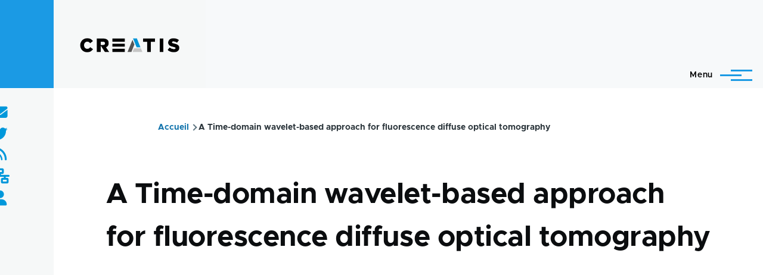

--- FILE ---
content_type: text/html; charset=UTF-8
request_url: https://www.creatis.insa-lyon.fr/site/fr/publications/DUCR-10
body_size: 51384
content:
<!DOCTYPE html>
<html lang="fr" dir="ltr" prefix="og: https://ogp.me/ns#" style="--color--primary-hue:202;--color--primary-saturation:79%;--color--primary-lightness:50">
  <head>
    <meta charset="utf-8" />
<link rel="canonical" href="https://www.creatis.insa-lyon.fr/site/fr/publications/DUCR-10" />
<meta name="Generator" content="Drupal 10 (https://www.drupal.org)" />
<meta name="MobileOptimized" content="width" />
<meta name="HandheldFriendly" content="true" />
<meta name="viewport" content="width=device-width, initial-scale=1.0" />
<link rel="icon" href="/site/themes/custom/creatis/favicon.ico" type="image/vnd.microsoft.icon" />
<link rel="alternate" hreflang="und" href="https://www.creatis.insa-lyon.fr/site/fr/publications/DUCR-10" />

    <title>A Time-domain wavelet-based approach for fluorescence diffuse optical tomography | CREATIS</title>
    <link rel="stylesheet" media="all" href="/site/core/modules/system/css/components/align.module.css?t6skmd" />
<link rel="stylesheet" media="all" href="/site/core/modules/system/css/components/fieldgroup.module.css?t6skmd" />
<link rel="stylesheet" media="all" href="/site/core/modules/system/css/components/container-inline.module.css?t6skmd" />
<link rel="stylesheet" media="all" href="/site/core/modules/system/css/components/clearfix.module.css?t6skmd" />
<link rel="stylesheet" media="all" href="/site/core/modules/system/css/components/details.module.css?t6skmd" />
<link rel="stylesheet" media="all" href="/site/core/modules/system/css/components/hidden.module.css?t6skmd" />
<link rel="stylesheet" media="all" href="/site/core/modules/system/css/components/item-list.module.css?t6skmd" />
<link rel="stylesheet" media="all" href="/site/core/modules/system/css/components/js.module.css?t6skmd" />
<link rel="stylesheet" media="all" href="/site/core/modules/system/css/components/nowrap.module.css?t6skmd" />
<link rel="stylesheet" media="all" href="/site/core/modules/system/css/components/position-container.module.css?t6skmd" />
<link rel="stylesheet" media="all" href="/site/core/modules/system/css/components/progress.module.css?t6skmd" />
<link rel="stylesheet" media="all" href="/site/core/modules/system/css/components/reset-appearance.module.css?t6skmd" />
<link rel="stylesheet" media="all" href="/site/core/modules/system/css/components/resize.module.css?t6skmd" />
<link rel="stylesheet" media="all" href="/site/core/modules/system/css/components/sticky-header.module.css?t6skmd" />
<link rel="stylesheet" media="all" href="/site/core/modules/system/css/components/system-status-counter.css?t6skmd" />
<link rel="stylesheet" media="all" href="/site/core/modules/system/css/components/system-status-report-counters.css?t6skmd" />
<link rel="stylesheet" media="all" href="/site/core/modules/system/css/components/system-status-report-general-info.css?t6skmd" />
<link rel="stylesheet" media="all" href="/site/core/modules/system/css/components/tabledrag.module.css?t6skmd" />
<link rel="stylesheet" media="all" href="/site/core/modules/system/css/components/tablesort.module.css?t6skmd" />
<link rel="stylesheet" media="all" href="/site/core/modules/system/css/components/tree-child.module.css?t6skmd" />
<link rel="stylesheet" media="all" href="/site/core/themes/olivero/css/components/ajax-progress.module.css?t6skmd" />
<link rel="stylesheet" media="all" href="/site/core/themes/olivero/css/components/autocomplete-loading.module.css?t6skmd" />
<link rel="stylesheet" media="all" href="/site/modules/contrib/poll/css/poll.base.css?t6skmd" />
<link rel="stylesheet" media="all" href="/site/modules/contrib/poll/css/poll.theme.css?t6skmd" />
<link rel="stylesheet" media="all" href="/site/modules/contrib/responsive_menus/styles/responsive_menus_simple/css/responsive_menus_simple.css?t6skmd" />
<link rel="stylesheet" media="all" href="/site/modules/custom/custom_annuaire/css/styles.css?t6skmd" />
<link rel="stylesheet" media="all" href="https://use.fontawesome.com/releases/v6.1.0/css/all.css" />
<link rel="stylesheet" media="all" href="/site/core/themes/olivero/css/base/fonts.css?t6skmd" />
<link rel="stylesheet" media="all" href="/site/core/themes/olivero/css/base/variables.css?t6skmd" />
<link rel="stylesheet" media="all" href="/site/core/themes/olivero/css/base/base.css?t6skmd" />
<link rel="stylesheet" media="all" href="/site/core/themes/olivero/css/layout/layout.css?t6skmd" />
<link rel="stylesheet" media="all" href="/site/core/themes/olivero/css/layout/grid.css?t6skmd" />
<link rel="stylesheet" media="all" href="/site/core/themes/olivero/css/layout/layout-content-narrow.css?t6skmd" />
<link rel="stylesheet" media="all" href="/site/core/themes/olivero/css/layout/layout-content-medium.css?t6skmd" />
<link rel="stylesheet" media="all" href="/site/core/themes/olivero/css/layout/layout-footer.css?t6skmd" />
<link rel="stylesheet" media="all" href="/site/core/themes/olivero/css/layout/region.css?t6skmd" />
<link rel="stylesheet" media="all" href="/site/core/themes/olivero/css/layout/region-content.css?t6skmd" />
<link rel="stylesheet" media="all" href="/site/core/themes/olivero/css/layout/region-hero.css?t6skmd" />
<link rel="stylesheet" media="all" href="/site/core/themes/olivero/css/layout/region-secondary-menu.css?t6skmd" />
<link rel="stylesheet" media="all" href="/site/core/themes/olivero/css/layout/social-bar.css?t6skmd" />
<link rel="stylesheet" media="all" href="/site/core/themes/olivero/css/layout/views.css?t6skmd" />
<link rel="stylesheet" media="all" href="/site/core/themes/olivero/css/layout/layout-sidebar.css?t6skmd" />
<link rel="stylesheet" media="all" href="/site/core/themes/olivero/css/components/block.css?t6skmd" />
<link rel="stylesheet" media="all" href="/site/core/themes/olivero/css/components/breadcrumb.css?t6skmd" />
<link rel="stylesheet" media="all" href="/site/core/themes/olivero/css/components/embedded-media.css?t6skmd" />
<link rel="stylesheet" media="all" href="/site/core/themes/olivero/css/components/footer.css?t6skmd" />
<link rel="stylesheet" media="all" href="/site/core/themes/olivero/css/components/button.css?t6skmd" />
<link rel="stylesheet" media="all" href="/site/core/themes/olivero/css/components/container-inline.module.css?t6skmd" />
<link rel="stylesheet" media="all" href="/site/core/themes/olivero/css/components/fieldset.css?t6skmd" />
<link rel="stylesheet" media="all" href="/site/core/themes/olivero/css/components/field.css?t6skmd" />
<link rel="stylesheet" media="all" href="/site/core/themes/olivero/css/components/form.css?t6skmd" />
<link rel="stylesheet" media="all" href="/site/core/themes/olivero/css/components/form-boolean.css?t6skmd" />
<link rel="stylesheet" media="all" href="/site/core/themes/olivero/css/components/form-text.css?t6skmd" />
<link rel="stylesheet" media="all" href="/site/core/themes/olivero/css/components/form-textarea.css?t6skmd" />
<link rel="stylesheet" media="all" href="/site/core/themes/olivero/css/components/form-select.css?t6skmd" />
<link rel="stylesheet" media="all" href="/site/core/themes/olivero/css/components/header-buttons-mobile.css?t6skmd" />
<link rel="stylesheet" media="all" href="/site/core/themes/olivero/css/components/header-navigation.css?t6skmd" />
<link rel="stylesheet" media="all" href="/site/core/themes/olivero/css/components/header-site-branding.css?t6skmd" />
<link rel="stylesheet" media="all" href="/site/core/themes/olivero/css/components/header-sticky-toggle.css?t6skmd" />
<link rel="stylesheet" media="all" href="/site/core/themes/olivero/css/components/hero.css?t6skmd" />
<link rel="stylesheet" media="all" href="/site/core/themes/olivero/css/components/links.css?t6skmd" />
<link rel="stylesheet" media="all" href="/site/core/themes/olivero/css/components/messages.css?t6skmd" />
<link rel="stylesheet" media="all" href="/site/core/themes/olivero/css/components/navigation/nav-button-mobile.css?t6skmd" />
<link rel="stylesheet" media="all" href="/site/core/themes/olivero/css/components/node.css?t6skmd" />
<link rel="stylesheet" media="all" href="/site/core/themes/olivero/css/components/node-teaser.css?t6skmd" />
<link rel="stylesheet" media="all" href="/site/core/themes/olivero/css/components/page-title.css?t6skmd" />
<link rel="stylesheet" media="all" href="/site/core/themes/olivero/css/components/site-header.css?t6skmd" />
<link rel="stylesheet" media="all" href="/site/core/themes/olivero/css/components/skip-link.css?t6skmd" />
<link rel="stylesheet" media="all" href="/site/core/themes/olivero/css/components/pager.css?t6skmd" />
<link rel="stylesheet" media="all" href="/site/core/themes/olivero/css/components/table.css?t6skmd" />
<link rel="stylesheet" media="all" href="/site/core/themes/olivero/css/components/text-content.css?t6skmd" />
<link rel="stylesheet" media="all" href="/site/core/themes/olivero/css/components/tabledrag.css?t6skmd" />
<link rel="stylesheet" media="all" href="/site/core/themes/olivero/css/components/wide-content.css?t6skmd" />
<link rel="stylesheet" media="all" href="/site/core/themes/olivero/css/components/navigation/nav-secondary.css?t6skmd" />
<link rel="stylesheet" media="all" href="/site/core/themes/olivero/css/components/navigation/nav-primary.css?t6skmd" />
<link rel="stylesheet" media="all" href="/site/core/themes/olivero/css/components/navigation/nav-primary-button.css?t6skmd" />
<link rel="stylesheet" media="all" href="/site/core/themes/olivero/css/components/navigation/nav-primary-wide.css?t6skmd" />
<link rel="stylesheet" media="all" href="/site/core/themes/olivero/css/components/header-search-wide.css?t6skmd" />
<link rel="stylesheet" media="all" href="/site/core/themes/olivero/css/components/header-search-narrow.css?t6skmd" />
<link rel="stylesheet" media="all" href="/site/themes/custom/creatis/libraries/slick/slick.css?t6skmd" />
<link rel="stylesheet" media="all" href="/site/themes/custom/creatis/libraries/slick/slick-theme.css?t6skmd" />
<link rel="stylesheet" media="all" href="/site/themes/custom/creatis/css/compiled/styles.css?t6skmd" />

    
    
<link rel="preload" href="/site/core/themes/olivero/fonts/metropolis/Metropolis-Regular.woff2" as="font" type="font/woff2" crossorigin>
<link rel="preload" href="/site/core/themes/olivero/fonts/metropolis/Metropolis-SemiBold.woff2" as="font" type="font/woff2" crossorigin>
<link rel="preload" href="/site/core/themes/olivero/fonts/metropolis/Metropolis-Bold.woff2" as="font" type="font/woff2" crossorigin>
<link rel="preload" href="/site/core/themes/olivero/fonts/lora/lora-v14-latin-regular.woff2" as="font" type="font/woff2" crossorigin>
    <noscript><link rel="stylesheet" href="/site/core/themes/olivero/css/components/navigation/nav-primary-no-js.css?t6skmd" />
</noscript>
  </head>
  <body class="path-node page-node-type-biblio">
        <a href="#main-content" class="visually-hidden focusable skip-link">
      Aller au contenu principal
    </a>
    
      <div class="dialog-off-canvas-main-canvas" data-off-canvas-main-canvas>
    
<div id="page-wrapper" class="page-wrapper">
  <div id="page">
       
          <header id="header" class="site-header" data-drupal-selector="site-header" role="banner">

                <div class="site-header__fixable" data-drupal-selector="site-header-fixable">
          <div class="site-header__initial">
            <button class="sticky-header-toggle" data-drupal-selector="sticky-header-toggle" role="switch" aria-controls="site-header__inner" aria-label="Entête épinglée" aria-checked="false">
              <span class="sticky-header-toggle__icon">
                <span></span>
                <span></span>
                <span></span>
              </span>
            </button>
          </div>

                    <div id="site-header__inner" class="site-header__inner" data-drupal-selector="site-header-inner">
            <div class=" site-header__inner__container">

              


<div id="block-creatis-site-branding" class="site-branding--bg-gray site-branding block block-system block-system-branding-block">
  
    
    <div class="site-branding__inner">
          <a href="/site/fr" rel="home" class="site-branding__logo">
        <img src="/site/sites/default/files/logo-creatis_0-1.png" alt="Accueil" fetchpriority="high" />
      </a>
          </div>
</div>

<div class="header-nav-overlay" data-drupal-selector="header-nav-overlay"></div>


                              <div class="mobile-buttons" data-drupal-selector="mobile-buttons">
                  <button class="mobile-nav-button" data-drupal-selector="mobile-nav-button" aria-label="Menu principal" aria-controls="header-nav" aria-expanded="false">
                    <span class="mobile-nav-button__label">Menu</span>
                    <span class="mobile-nav-button__icon"></span>
                  </button>
                </div>

                <div id="header-nav" class="header-nav" data-drupal-selector="header-nav">
                  
<nav  id="block-creatis-main-menu" class="primary-nav block block-menu navigation menu--main" aria-labelledby="block-creatis-main-menu-menu" role="navigation">
            
  <h2 class="visually-hidden block__title" id="block-creatis-main-menu-menu">Main navigation</h2>
  
        


          
        
    <ul  class="menu primary-nav__menu primary-nav__menu--level-1" data-drupal-selector="primary-nav-menu--level-1">
            
                          
        
        
        <li class="primary-nav__menu-item primary-nav__menu-item--link primary-nav__menu-item--level-1 primary-nav__menu-item--has-children" data-drupal-selector="primary-nav-menu-item-has-children">
                              
                      <a href="/site/fr/actu-news" class="primary-nav__menu-link primary-nav__menu-link--link primary-nav__menu-link--level-1 primary-nav__menu-link--has-children" data-drupal-selector="primary-nav-menu-link-has-children" data-drupal-link-system-path="actu-news">            <span class="primary-nav__menu-link-inner primary-nav__menu-link-inner--level-1">Actualités</span>
          </a>

                                                        
                <button class="primary-nav__button-toggle" data-drupal-selector="primary-nav-submenu-toggle-button" aria-controls="primary-menu-item-1" aria-expanded="false" aria-hidden="true" tabindex="-1">
                  <span class="visually-hidden">sous-navigation Actualités</span>
                  <span class="icon--menu-toggle"></span>
                </button>
              
                                      
              <span data-drupal-selector="primary-nav-menu-🥕" class="primary-nav__menu-🥕"></span>
    
    <ul  class="menu primary-nav__menu primary-nav__menu--level-2" data-drupal-selector="primary-nav-menu--level-2" id="primary-menu-item-1">
            
                          
        
        
        <li class="primary-nav__menu-item primary-nav__menu-item--link primary-nav__menu-item--level-2">
                              
                      <a href="https://www.creatis.insa-lyon.fr/site/fr/actu-news" class="primary-nav__menu-link primary-nav__menu-link--link primary-nav__menu-link--level-2">            <span class="primary-nav__menu-link-inner primary-nav__menu-link-inner--level-2">Toutes les actualités</span>
          </a>

            
                  </li>
      
                          
        
        
        <li class="primary-nav__menu-item primary-nav__menu-item--link primary-nav__menu-item--level-2">
                              
                      <a href="/site/fr/seminaires" class="primary-nav__menu-link primary-nav__menu-link--link primary-nav__menu-link--level-2" data-drupal-link-system-path="seminaires">            <span class="primary-nav__menu-link-inner primary-nav__menu-link-inner--level-2">Séminaires - Soutenances</span>
          </a>

            
                  </li>
          </ul>
  
            
                  </li>
      
                          
        
        
        <li class="primary-nav__menu-item primary-nav__menu-item--link primary-nav__menu-item--level-1 primary-nav__menu-item--has-children" data-drupal-selector="primary-nav-menu-item-has-children">
                              
                      <a href="/site/fr/direction" class="primary-nav__menu-link primary-nav__menu-link--link primary-nav__menu-link--level-1 primary-nav__menu-link--has-children" data-drupal-selector="primary-nav-menu-link-has-children" data-drupal-link-system-path="node/39318">            <span class="primary-nav__menu-link-inner primary-nav__menu-link-inner--level-1">Présentation</span>
          </a>

                                                        
                <button class="primary-nav__button-toggle" data-drupal-selector="primary-nav-submenu-toggle-button" aria-controls="primary-menu-item-12" aria-expanded="false" aria-hidden="true" tabindex="-1">
                  <span class="visually-hidden">sous-navigation Présentation</span>
                  <span class="icon--menu-toggle"></span>
                </button>
              
                                      
              <span data-drupal-selector="primary-nav-menu-🥕" class="primary-nav__menu-🥕"></span>
    
    <ul  class="menu primary-nav__menu primary-nav__menu--level-2" data-drupal-selector="primary-nav-menu--level-2" id="primary-menu-item-12">
            
                          
        
        
        <li class="primary-nav__menu-item primary-nav__menu-item--link primary-nav__menu-item--level-2">
                              
                      <a href="/site/fr/creatis" class="primary-nav__menu-link primary-nav__menu-link--link primary-nav__menu-link--level-2" data-drupal-link-system-path="node/47563">            <span class="primary-nav__menu-link-inner primary-nav__menu-link-inner--level-2">CREATIS</span>
          </a>

            
                  </li>
      
                          
        
        
        <li class="primary-nav__menu-item primary-nav__menu-item--link primary-nav__menu-item--level-2">
                              
                      <a href="/site/fr/test_organigram" class="primary-nav__menu-link primary-nav__menu-link--link primary-nav__menu-link--level-2" data-drupal-link-system-path="node/47566">            <span class="primary-nav__menu-link-inner primary-nav__menu-link-inner--level-2">Organigramme</span>
          </a>

            
                  </li>
      
                          
        
        
        <li class="primary-nav__menu-item primary-nav__menu-item--link primary-nav__menu-item--level-2">
                              
                      <a href="/site/fr/annuaire" class="primary-nav__menu-link primary-nav__menu-link--link primary-nav__menu-link--level-2" data-drupal-link-system-path="annuaire">            <span class="primary-nav__menu-link-inner primary-nav__menu-link-inner--level-2">Personnels</span>
          </a>

            
                  </li>
      
                          
        
        
        <li class="primary-nav__menu-item primary-nav__menu-item--link primary-nav__menu-item--level-2">
                              
                      <a href="/site/fr/effectifs" class="primary-nav__menu-link primary-nav__menu-link--link primary-nav__menu-link--level-2" data-drupal-link-system-path="node/47565">            <span class="primary-nav__menu-link-inner primary-nav__menu-link-inner--level-2">Effectifs</span>
          </a>

            
                  </li>
      
                          
        
        
        <li class="primary-nav__menu-item primary-nav__menu-item--link primary-nav__menu-item--level-2">
                              
                      <a href="/site/fr/contacts-creatis" class="primary-nav__menu-link primary-nav__menu-link--link primary-nav__menu-link--level-2" data-drupal-link-system-path="node/47564">            <span class="primary-nav__menu-link-inner primary-nav__menu-link-inner--level-2">Contacts</span>
          </a>

            
                  </li>
      
                          
        
        
        <li class="primary-nav__menu-item primary-nav__menu-item--link primary-nav__menu-item--level-2">
                              
                      <a href="/site/fr/acces-au-laboratoire-creatis" class="primary-nav__menu-link primary-nav__menu-link--link primary-nav__menu-link--level-2" data-drupal-link-system-path="node/13">            <span class="primary-nav__menu-link-inner primary-nav__menu-link-inner--level-2">Accès</span>
          </a>

            
                  </li>
          </ul>
  
            
                  </li>
      
                          
        
        
        <li class="primary-nav__menu-item primary-nav__menu-item--link primary-nav__menu-item--level-1 primary-nav__menu-item--has-children" data-drupal-selector="primary-nav-menu-item-has-children">
                              
                      <a href="" class="primary-nav__menu-link primary-nav__menu-link--link primary-nav__menu-link--level-1 primary-nav__menu-link--has-children" data-drupal-selector="primary-nav-menu-link-has-children">            <span class="primary-nav__menu-link-inner primary-nav__menu-link-inner--level-1">Recherche</span>
          </a>

                                                        
                <button class="primary-nav__button-toggle" data-drupal-selector="primary-nav-submenu-toggle-button" aria-controls="primary-menu-item-123" aria-expanded="false" aria-hidden="true" tabindex="-1">
                  <span class="visually-hidden">sous-navigation Recherche</span>
                  <span class="icon--menu-toggle"></span>
                </button>
              
                                      
              <span data-drupal-selector="primary-nav-menu-🥕" class="primary-nav__menu-🥕"></span>
    
    <ul  class="menu primary-nav__menu primary-nav__menu--level-2" data-drupal-selector="primary-nav-menu--level-2" id="primary-menu-item-123">
            
                          
        
        
        <li class="primary-nav__menu-item primary-nav__menu-item--link primary-nav__menu-item--level-2">
                              
                      <a href="/site/fr/equipes-de-recherche" class="primary-nav__menu-link primary-nav__menu-link--link primary-nav__menu-link--level-2" data-drupal-link-system-path="equipes-de-recherche">            <span class="primary-nav__menu-link-inner primary-nav__menu-link-inner--level-2">Equipes de recherche</span>
          </a>

            
                  </li>
      
                          
        
        
        <li class="primary-nav__menu-item primary-nav__menu-item--link primary-nav__menu-item--level-2">
                              
                      <a href="/site/fr/projets-transversaux" class="primary-nav__menu-link primary-nav__menu-link--link primary-nav__menu-link--level-2" data-drupal-link-system-path="projets-transversaux">            <span class="primary-nav__menu-link-inner primary-nav__menu-link-inner--level-2">Projets transversaux</span>
          </a>

            
                  </li>
      
                          
        
        
        <li class="primary-nav__menu-item primary-nav__menu-item--link primary-nav__menu-item--level-2">
                              
                      <a href="/site/projets-structurants-0" class="primary-nav__menu-link primary-nav__menu-link--link primary-nav__menu-link--level-2">            <span class="primary-nav__menu-link-inner primary-nav__menu-link-inner--level-2">Projets Structurants</span>
          </a>

            
                  </li>
      
                          
        
        
        <li class="primary-nav__menu-item primary-nav__menu-item--link primary-nav__menu-item--level-2">
                              
                      <a href="/site/fr/imagerie" class="primary-nav__menu-link primary-nav__menu-link--link primary-nav__menu-link--level-2" data-drupal-link-system-path="imagerie">            <span class="primary-nav__menu-link-inner primary-nav__menu-link-inner--level-2">Plateformes d&#039;imagerie</span>
          </a>

            
                  </li>
      
                          
        
        
        <li class="primary-nav__menu-item primary-nav__menu-item--link primary-nav__menu-item--level-2">
                              
                      <a href="/site/fr/rapports-devaluation-hceres" class="primary-nav__menu-link primary-nav__menu-link--link primary-nav__menu-link--level-2" data-drupal-link-system-path="node/42987">            <span class="primary-nav__menu-link-inner primary-nav__menu-link-inner--level-2">Rapports d&#039;activités</span>
          </a>

            
                  </li>
      
                          
        
        
        <li class="primary-nav__menu-item primary-nav__menu-item--link primary-nav__menu-item--level-2">
                              
                      <a href="/site/fr/databases" class="primary-nav__menu-link primary-nav__menu-link--link primary-nav__menu-link--level-2" data-drupal-link-system-path="node/47616">            <span class="primary-nav__menu-link-inner primary-nav__menu-link-inner--level-2">Notes d&#039;information données</span>
          </a>

            
                  </li>
          </ul>
  
            
                  </li>
      
                          
        
        
        <li class="primary-nav__menu-item primary-nav__menu-item--link primary-nav__menu-item--level-1 primary-nav__menu-item--has-children" data-drupal-selector="primary-nav-menu-item-has-children">
                              
                      <a href="/site/fr/Publications-activites-recherche" class="primary-nav__menu-link primary-nav__menu-link--link primary-nav__menu-link--level-1 primary-nav__menu-link--has-children" data-drupal-selector="primary-nav-menu-link-has-children" data-drupal-link-system-path="node/39323">            <span class="primary-nav__menu-link-inner primary-nav__menu-link-inner--level-1">Contributions</span>
          </a>

                                                        
                <button class="primary-nav__button-toggle" data-drupal-selector="primary-nav-submenu-toggle-button" aria-controls="primary-menu-item-1234" aria-expanded="false" aria-hidden="true" tabindex="-1">
                  <span class="visually-hidden">sous-navigation Contributions</span>
                  <span class="icon--menu-toggle"></span>
                </button>
              
                                      
              <span data-drupal-selector="primary-nav-menu-🥕" class="primary-nav__menu-🥕"></span>
    
    <ul  class="menu primary-nav__menu primary-nav__menu--level-2" data-drupal-selector="primary-nav-menu--level-2" id="primary-menu-item-1234">
            
                          
        
        
        <li class="primary-nav__menu-item primary-nav__menu-item--link primary-nav__menu-item--level-2">
                              
                      <a href="https://hal.science/CREATIS/" target="_blank" class="primary-nav__menu-link primary-nav__menu-link--link primary-nav__menu-link--level-2">            <span class="primary-nav__menu-link-inner primary-nav__menu-link-inner--level-2">Publications</span>
          </a>

            
                  </li>
      
                          
        
        
        <li class="primary-nav__menu-item primary-nav__menu-item--link primary-nav__menu-item--level-2">
                              
                      <a href="/site/fr/brevets" class="primary-nav__menu-link primary-nav__menu-link--link primary-nav__menu-link--level-2" data-drupal-link-system-path="node/39321">            <span class="primary-nav__menu-link-inner primary-nav__menu-link-inner--level-2">Brevets</span>
          </a>

            
                  </li>
      
                          
        
        
        <li class="primary-nav__menu-item primary-nav__menu-item--link primary-nav__menu-item--level-2">
                              
                      <a href="/site/fr/logiciels" class="primary-nav__menu-link primary-nav__menu-link--link primary-nav__menu-link--level-2" data-drupal-link-system-path="node/27541">            <span class="primary-nav__menu-link-inner primary-nav__menu-link-inner--level-2">Logiciels</span>
          </a>

            
                  </li>
      
                          
        
        
        <li class="primary-nav__menu-item primary-nav__menu-item--link primary-nav__menu-item--level-2">
                              
                      <a href="https://www.creatis.insa-lyon.fr/site/en/challenge-organization" class="primary-nav__menu-link primary-nav__menu-link--link primary-nav__menu-link--level-2">            <span class="primary-nav__menu-link-inner primary-nav__menu-link-inner--level-2">Organisation de challenges</span>
          </a>

            
                  </li>
          </ul>
  
            
                  </li>
      
                          
        
        
        <li class="primary-nav__menu-item primary-nav__menu-item--link primary-nav__menu-item--level-1 primary-nav__menu-item--has-children" data-drupal-selector="primary-nav-menu-item-has-children">
                              
                      <a href="/site/fr/ecoles-doctorales" class="primary-nav__menu-link primary-nav__menu-link--link primary-nav__menu-link--level-1 primary-nav__menu-link--has-children" data-drupal-selector="primary-nav-menu-link-has-children" data-drupal-link-system-path="node/4742">            <span class="primary-nav__menu-link-inner primary-nav__menu-link-inner--level-1">Formations</span>
          </a>

                                                        
                <button class="primary-nav__button-toggle" data-drupal-selector="primary-nav-submenu-toggle-button" aria-controls="primary-menu-item-12345" aria-expanded="false" aria-hidden="true" tabindex="-1">
                  <span class="visually-hidden">sous-navigation Formations</span>
                  <span class="icon--menu-toggle"></span>
                </button>
              
                                      
              <span data-drupal-selector="primary-nav-menu-🥕" class="primary-nav__menu-🥕"></span>
    
    <ul  class="menu primary-nav__menu primary-nav__menu--level-2" data-drupal-selector="primary-nav-menu--level-2" id="primary-menu-item-12345">
            
                          
        
        
        <li class="primary-nav__menu-item primary-nav__menu-item--link primary-nav__menu-item--level-2">
                              
                      <a href="/site/fr/implications" class="primary-nav__menu-link primary-nav__menu-link--link primary-nav__menu-link--level-2" data-drupal-link-system-path="node/47575">            <span class="primary-nav__menu-link-inner primary-nav__menu-link-inner--level-2">Implications dans les formations</span>
          </a>

            
                  </li>
      
                          
        
        
        <li class="primary-nav__menu-item primary-nav__menu-item--link primary-nav__menu-item--level-2">
                              
                      <a href="/site/fr/ecoles-doctorales" class="primary-nav__menu-link primary-nav__menu-link--link primary-nav__menu-link--level-2" data-drupal-link-system-path="node/4742">            <span class="primary-nav__menu-link-inner primary-nav__menu-link-inner--level-2">Ecoles doctorales</span>
          </a>

            
                  </li>
          </ul>
  
            
                  </li>
      
                          
        
        
        <li class="primary-nav__menu-item primary-nav__menu-item--link primary-nav__menu-item--level-1">
                              
                      <a href="/site/fr/recrutement" class="primary-nav__menu-link primary-nav__menu-link--link primary-nav__menu-link--level-1" data-drupal-selector="primary-nav-menu-link-has-children" data-drupal-link-system-path="recrutement">            <span class="primary-nav__menu-link-inner primary-nav__menu-link-inner--level-1">Emplois et Stages</span>
          </a>

            
                  </li>
          </ul>
  


  </nav>


<div class="language-switcher-language-url block block-language block-language-blocklanguage-interface" id="block-selecteurdelangue" role="navigation">
  
    
      <div class="block__content">
      <ul class="links">
          <li hreflang="fr" data-drupal-link-system-path="node/40751" class="is-active"><a href="/site/fr/publications/DUCR-10" class="language-link is-active" hreflang="fr" data-drupal-link-system-path="node/40751">    <img class="language-icon" src="/site/modules/contrib/languageicons/flags/fr.png" width="16" height="12" alt="French" title="French" loading="lazy" />
 French
</a></li>
          <li hreflang="en" data-drupal-link-system-path="node/40751"><a href="/site/en/publications/DUCR-10" class="language-link" hreflang="en" data-drupal-link-system-path="node/40751">    <img class="language-icon" src="/site/modules/contrib/languageicons/flags/en.png" width="16" height="12" alt="English" title="English" loading="lazy" />
 English
</a></li>
      </ul>
    </div>
  </div>
<div class="search-block-form block block-search-narrow" data-drupal-selector="search-block-form" id="block-formulairederecherche" role="search">
  
    
      <div class="content">
      <form action="/site/fr/search/node" method="get" id="search-block-form" accept-charset="UTF-8" class="search-form search-block-form">
  <div class="js-form-item form-item js-form-type-search form-item-keys js-form-item-keys form-no-label">
      <label for="edit-keys" class="form-item__label visually-hidden">Rechercher</label>
        <input title="Saisir les termes à rechercher." placeholder="Recherche par mot-clé ou expression." data-drupal-selector="edit-keys" type="search" id="edit-keys" name="keys" value="" size="15" maxlength="128" class="form-search form-element form-element--type-search form-element--api-search" />

        </div>
<div data-drupal-selector="edit-actions" class="form-actions js-form-wrapper form-wrapper" id="edit-actions"><button class="button--primary search-form__submit button js-form-submit form-submit" data-drupal-selector="edit-submit" type="submit" id="edit-submit" value="Rechercher">
    <span class="icon--search"></span>
    <span class="visually-hidden">Rechercher</span>
</button>

</div>

</form>

    </div>
  </div>
<div class="search-api-form block block-search-wide" data-drupal-selector="search-api-form" id="block-searchapiform">
  
    
      <button class="block-search-wide__button" aria-label="Formulaire de recherche" data-drupal-selector="block-search-wide-button">
      <svg xmlns="http://www.w3.org/2000/svg" width="22" height="23" viewBox="0 0 22 23">
  <path fill="currentColor" d="M21.7,21.3l-4.4-4.4C19,15.1,20,12.7,20,10c0-5.5-4.5-10-10-10S0,4.5,0,10s4.5,10,10,10c2.1,0,4.1-0.7,5.8-1.8l4.5,4.5c0.4,0.4,1,0.4,1.4,0S22.1,21.7,21.7,21.3z M10,18c-4.4,0-8-3.6-8-8s3.6-8,8-8s8,3.6,8,8S14.4,18,10,18z"/>
</svg>
      <span class="block-search-wide__button-close"></span>
    </button>

        <div class="block-search-wide__wrapper" data-drupal-selector="block-search-wide-wrapper" tabindex="-1">
      <div class="block-search-wide__container">
        <div class="block-search-wide__grid">
          <form action="/site/fr/recherche" method="get" id="search-api-form" accept-charset="UTF-8">
  <div class="js-form-item form-item js-form-type-search form-item-search-api-fulltext js-form-item-search-api-fulltext form-no-label">
      <label for="edit-search-api-fulltext" class="form-item__label visually-hidden">Rechercher</label>
        <input title="Saisir les termes à rechercher." data-drupal-selector="edit-search-api-fulltext" type="search" id="edit-search-api-fulltext" name="search_api_fulltext" value="" size="15" maxlength="128" placeholder="" class="form-search form-element form-element--type-search form-element--api-search" />

        </div>
<div data-drupal-selector="edit-actions" class="form-actions js-form-wrapper form-wrapper" id="edit-actions--2"><input class="button--primary button js-form-submit form-submit" data-drupal-selector="edit-submit" type="submit" id="edit-submit--2" value="Rechercher" />
</div>

</form>

        </div>
      </div>
    </div>
  </div>


                  

  <div class="region region--secondary-menu">
    <div class="search-block-form block block-search-wide" data-drupal-selector="search-block-form-2" id="block-creatis-search-form-wide" role="search">
  
    
      <button class="block-search-wide__button" aria-label="Formulaire de recherche" data-drupal-selector="block-search-wide-button">
      <svg xmlns="http://www.w3.org/2000/svg" width="22" height="23" viewBox="0 0 22 23">
  <path fill="currentColor" d="M21.7,21.3l-4.4-4.4C19,15.1,20,12.7,20,10c0-5.5-4.5-10-10-10S0,4.5,0,10s4.5,10,10,10c2.1,0,4.1-0.7,5.8-1.8l4.5,4.5c0.4,0.4,1,0.4,1.4,0S22.1,21.7,21.7,21.3z M10,18c-4.4,0-8-3.6-8-8s3.6-8,8-8s8,3.6,8,8S14.4,18,10,18z"/>
</svg>
      <span class="block-search-wide__button-close"></span>
    </button>

        <div class="block-search-wide__wrapper" data-drupal-selector="block-search-wide-wrapper" tabindex="-1">
      <div class="block-search-wide__container">
        <div class="block-search-wide__grid">
          <form action="/site/fr/search/node" method="get" id="search-block-form--2" accept-charset="UTF-8" class="search-form search-block-form">
  <div class="js-form-item form-item js-form-type-search form-item-keys js-form-item-keys form-no-label">
      <label for="edit-keys--2" class="form-item__label visually-hidden">Rechercher</label>
        <input title="Saisir les termes à rechercher." placeholder="Recherche par mot-clé ou expression." data-drupal-selector="edit-keys" type="search" id="edit-keys--2" name="keys" value="" size="15" maxlength="128" class="form-search form-element form-element--type-search form-element--api-search" />

        </div>
<div data-drupal-selector="edit-actions" class="form-actions js-form-wrapper form-wrapper" id="edit-actions--3"><button class="button--primary search-form__submit button js-form-submit form-submit" data-drupal-selector="edit-submit" type="submit" id="edit-submit--3" value="Rechercher">
    <span class="icon--search"></span>
    <span class="visually-hidden">Rechercher</span>
</button>

</div>

</form>

        </div>
      </div>
    </div>
  </div>
<nav  class="search-api-form block block-menu navigation menu-- secondary-nav" data-drupal-selector="search-api-form-2" id="block-searchapiform-2" aria-labelledby="block-searchapiform-2-menu" role="navigation">
            
  <span class="visually-hidden" id="block-searchapiform-2-menu">Search API form</span>
  
        <form action="/site/fr/recherche" method="get" id="search-api-form--2" accept-charset="UTF-8">
  <div class="js-form-item form-item js-form-type-search form-item-search-api-fulltext js-form-item-search-api-fulltext form-no-label">
      <label for="edit-search-api-fulltext--2" class="form-item__label visually-hidden">Rechercher</label>
        <input title="Saisir les termes à rechercher." data-drupal-selector="edit-search-api-fulltext" type="search" id="edit-search-api-fulltext--2" name="search_api_fulltext" value="" size="15" maxlength="128" placeholder="" class="form-search form-element form-element--type-search form-element--api-search" />

        </div>
<div data-drupal-selector="edit-actions" class="form-actions js-form-wrapper form-wrapper" id="edit-actions--4"><input class="button--primary button js-form-submit form-submit" data-drupal-selector="edit-submit" type="submit" id="edit-submit--4" value="Rechercher" />
</div>

</form>

  </nav>
<nav  id="block-creatis-account-menu" class="block block-menu navigation menu--account secondary-nav" aria-labelledby="block-creatis-account-menu-menu" role="navigation">
            
  <span class="visually-hidden" id="block-creatis-account-menu-menu">User account menu</span>
  
        


          <ul class="menu secondary-nav__menu secondary-nav__menu--level-1">
            
                          
        
        
        <li class="secondary-nav__menu-item secondary-nav__menu-item--nolink secondary-nav__menu-item--level-1 secondary-nav__menu-item--has-children">
          <span class="secondary-nav__menu-link secondary-nav__menu-link--nolink secondary-nav__menu-link--level-1 secondary-nav__menu-link--has-children"><i class="fa fas fa-user" aria-hidden="true"></i> <span class="link-text">Account</span></span>

                                <ul class="menu secondary-nav__menu secondary-nav__menu--level-2">
            
                          
        
        
        <li class="secondary-nav__menu-item secondary-nav__menu-item--link secondary-nav__menu-item--level-2">
          <a href="/site/fr/user/login" class="secondary-nav__menu-link secondary-nav__menu-link--link secondary-nav__menu-link--level-2" data-drupal-link-system-path="user/login">Se connecter</a>

                  </li>
          </ul>
  
                  </li>
          </ul>
  


  </nav>

  </div>

                </div>
               
            </div>
          </div>
        </div>
      </header>
    
    <div id="main-wrapper" class="layout-main-wrapper layout-container">
      <div id="main" class="layout-main">
        <div class="main-content">
          <a id="main-content" tabindex="-1"></a>
          
          <div class="main-content__container container">
            

  <div class="region region--highlighted grid-full layout--pass--content-medium">
    <div data-drupal-messages-fallback class="hidden messages-list"></div>

  </div>

            

  <div class="region region--breadcrumb grid-full layout--pass--content-medium">
    

<div id="block-creatis-breadcrumbs" class="block block-system block-system-breadcrumb-block">
  
    
      <div class="block__content">
        <nav class="breadcrumb" role="navigation" aria-labelledby="system-breadcrumb">
    <h2 id="system-breadcrumb" class="visually-hidden">Fil d'Ariane</h2>
    <div class="breadcrumb__content">
      <ol class="breadcrumb__list">
                  <li class="breadcrumb__item">
                          <a href="/site/fr" class="breadcrumb__link">Accueil</a>
                      </li>
                  <li class="breadcrumb__item">
                          A Time-domain wavelet-based approach for fluorescence diffuse optical tomography
                      </li>
              </ol>
    </div>
  </nav>

    </div>
  </div>

  </div>


                          <div class="sidebar-grid grid-full">
                <main role="main" class="site-main ie11-autorow">
                  

  <div class="region region--content-above grid-full layout--pass--content-medium">
    

<div id="block-creatis-page-title" class="block block-core block-page-title-block">
  
  

  <h1 class="title page-title">
<span>A Time-domain wavelet-based approach for fluorescence diffuse optical tomography</span>
</h1>


  
</div>

  </div>

                  

  <div class="region region--content grid-full layout--pass--content-medium" id="content">
    

<div id="block-creatis-responsive-system-main" class="block block-system block-system-main-block">
  
    
      <div class="block__content">
      

<article data-history-node-id="40751" class="node node--type-biblio node--promoted node--view-mode-full">
  <header class="">
    
          
      </header>
  <div class="node__content">
        
  </div>
  </article>

    </div>
  </div>

  </div>

                </main>

                



              </div>
                        
          </div>
        </div>
        <div class="social-bar">
          
<div class="social-bar__inner fixable">
  <div class="rotate">
    <nav  id="block-barrelienspratiques-3" class="block block-menu navigation menu--menu-secondaires" aria-labelledby="block-barrelienspratiques-3-menu" role="navigation">
            
  <h2 class="visually-hidden block__title" id="block-barrelienspratiques-3-menu">Barre liens pratiques</h2>
  
        
          <ul  class="menu menu--level-1">
            
                          
        
        
        <li class="menu__item menu__item--link menu__item--level-1">
                    
          <a href="/site/fr/user/login" class="menu__link menu__link--link menu__link--level-1" data-drupal-link-system-path="user/login"><i class="fas fas fa-user" aria-hidden="true"></i> <span class="link-text">Authentication</span></a>

          
        </li>
      
                          
        
        
        <li class="menu__item menu__item--link menu__item--level-1">
                    
          <a href="https://intranet.creatis.insa-lyon.fr/site/" target="_blank" title="Intranet" class="menu__link menu__link--link menu__link--level-1"><i class="fas fa-network-wired" aria-hidden="true"></i> <span class="link-text">Intranet</span></a>

          
        </li>
      
                          
        
        
        <li class="menu__item menu__item--link menu__item--level-1">
                    
          <a href="https://www.creatis.insa-lyon.fr/site7/fr/rss.xml" class="menu__link menu__link--link menu__link--level-1"><i class="fa fas fa-rss" aria-hidden="true"></i> <span class="link-text">Flux rss</span></a>

          
        </li>
      
                          
        
        
        <li class="menu__item menu__item--link menu__item--level-1">
                    
          <a href="https://twitter.com/_CREATIS_" class="menu__link menu__link--link menu__link--level-1"><i class="fab fa-twitter" aria-hidden="true"></i> <span class="link-text">Creatis sur Twitter</span></a>

          
        </li>
      
                          
        
        
        <li class="menu__item menu__item--link menu__item--level-1">
                    
          <a href="https://www.creatis.insa-lyon.fr/webmail" class="menu__link menu__link--link menu__link--level-1"><i class="fas fas fa-envelope" aria-hidden="true"></i> <span class="link-text">Webmail</span></a>

          
        </li>
          </ul>
  


  </nav>

  </div>
</div>

        </div>
      </div>
    </div>

   

    <div class="overlay" data-drupal-selector="overlay"></div>

  </div>
</div>
<footer class="site-footer">
  <div class="site-footer__inner">
    

  <div class="region region--footer-top grid-full layout--pass--content-medium">
    <div class="region--footer_top__inner">
      

<div id="block-sitebranding" class="site-branding--bg-gray site-branding block block-system block-system-branding-block">
  
    
    <div class="site-branding__inner">
          <a href="/site/fr" rel="home" class="site-branding__logo">
        <img src="/site/sites/default/files/logo-creatis_0-1.png" alt="Accueil" fetchpriority="high" />
      </a>
          </div>
</div>


<div id="block-adresse" class="block block-block-content block-block-contentfe37c7a8-b861-40ea-be80-46a59f6ceee0">
  
    
      <div class="block__content">
      
            <div class="text-content clearfix field field--name-body field--type-text-with-summary field--label-hidden field__item"></div>
      
    </div>
  </div>
<nav  id="block-footermenu" class="block block-menu navigation menu--menu-footer-menu" aria-labelledby="block-footermenu-menu" role="navigation">
            
  <h2 class="visually-hidden block__title" id="block-footermenu-menu">Footer menu</h2>
  
        
          <ul  class="menu menu--level-1">
            
                          
        
        
        <li class="menu__item menu__item--link menu__item--level-1">
                    
          <a href="mailto:contact@creatis.insa-lyon.fr" class="menu__link menu__link--link menu__link--level-1">Contact</a>

          
        </li>
      
                          
        
        
        <li class="menu__item menu__item--link menu__item--level-1">
                    
          <a href="/site/fr/acces-au-laboratoire-creatis" class="menu__link menu__link--link menu__link--level-1" data-drupal-link-system-path="node/13">Accès</a>

          
        </li>
      
                          
        
        
        <li class="menu__item menu__item--link menu__item--level-1">
                    
          <a href="/site/fr/Newsletters" class="menu__link menu__link--link menu__link--level-1" data-drupal-link-system-path="node/45831">Newsletter</a>

          
        </li>
      
                          
        
        
        <li class="menu__item menu__item--link menu__item--level-1">
                    
          <a href="/site/fr/mentions-legales" class="menu__link menu__link--link menu__link--level-1" data-drupal-link-system-path="node/47445">Mentions Légales</a>

          
        </li>
          </ul>
  


  </nav>

    </div>
  </div>

    
  </div>
</footer>
  </div>

    
    <script type="application/json" data-drupal-selector="drupal-settings-json">{"path":{"baseUrl":"\/site\/","pathPrefix":"fr\/","currentPath":"node\/40751","currentPathIsAdmin":false,"isFront":false,"currentLanguage":"fr"},"pluralDelimiter":"\u0003","suppressDeprecationErrors":true,"responsive_menus":[{"toggler_text":"\u2630 Menu","selectors":["#main-menu"],"media_size":768,"media_unit":"px","absolute":1,"disable_mouse_events":0,"remove_attributes":1,"responsive_menus_style":"responsive_menus_simple"}],"statistics":{"data":{"nid":"40751"},"url":"\/site\/core\/modules\/statistics\/statistics.php"},"ajaxTrustedUrl":{"\/site\/fr\/recherche":true,"\/site\/fr\/search\/node":true},"user":{"uid":0,"permissionsHash":"a6cc26d0343b51dcb52ee5a4ad01749d15434ffa13188757bfec141f7db82ba9"}}</script>
<script src="/site/core/assets/vendor/jquery/jquery.min.js?v=3.7.1"></script>
<script src="/site/core/assets/vendor/once/once.min.js?v=1.0.1"></script>
<script src="/site/sites/default/files/languages/fr_GKyUQ70NEw8TihvQEO0jkLXEAxO3MYXOZqkyn9roMrA.js?t6skmd"></script>
<script src="/site/core/misc/drupalSettingsLoader.js?v=10.2.4"></script>
<script src="/site/core/misc/drupal.js?v=10.2.4"></script>
<script src="/site/core/misc/drupal.init.js?v=10.2.4"></script>
<script src="/site/core/assets/vendor/tabbable/index.umd.min.js?v=6.2.0"></script>
<script src="/site/modules/custom/custom_annuaire/js/script.js?t6skmd"></script>
<script src="/site/modules/contrib/responsive_menus/styles/responsive_menus_simple/js/responsive_menus_simple.js?v=10.2.4"></script>
<script src="/site/core/themes/olivero/js/navigation-utils.js?v=10.2.4"></script>
<script src="/site/core/themes/olivero/js/checkbox.js?v=10.2.4"></script>
<script src="/site/themes/custom/creatis/libraries/slick/slick.js?t6skmd"></script>
<script src="/site/themes/custom/creatis/js/script.js?t6skmd"></script>
<script src="/site/core/modules/statistics/statistics.js?v=10.2.4"></script>
<script src="/site/core/themes/olivero/js/navigation.js?v=10.2.4"></script>
<script src="/site/core/themes/olivero/js/second-level-navigation.js?v=10.2.4"></script>
<script src="/site/core/themes/olivero/js/nav-resize.js?v=10.2.4"></script>
<script src="/site/core/themes/olivero/js/search.js?v=10.2.4"></script>

  </body>
</html>


--- FILE ---
content_type: text/css
request_url: https://www.creatis.insa-lyon.fr/site/core/themes/olivero/css/components/ajax-progress.module.css?t6skmd
body_size: 2313
content:
/*
 * DO NOT EDIT THIS FILE.
 * See the following change record for more information,
 * https://www.drupal.org/node/3084859
 * @preserve
 */

/**
 * @file
 * Visual styles for ajax-progress throbber.
 */

.ajax-progress {
  display: inline-block;
}

/**
 * Throbber.
 */

.ajax-progress-throbber {
  position: relative;
  display: inline-flex;
  align-content: center;
  height: 1.125rem;
  margin-block-start: -0.1875rem;
  margin-block-end: 0;
  margin-inline-start: var(--sp0-5);
  margin-inline-end: var(--sp0-5);
  vertical-align: middle;
  white-space: nowrap;
  line-height: 1.125rem;
}

.ajax-progress-throbber .throbber {
  width: 1.125rem;
  height: 1.125rem;
  border-width: 2px;
  border-color: var(--color--primary-50) transparent var(--color--primary-50) var(--color--primary-50);
}

.ajax-progress-throbber .message {
  display: inline-block;
  padding-inline-start: var(--sp0-5);
  font-size: var(--font-size-s);
  font-weight: 400;
}

/**
 * Full screen throbber.
 */

.ajax-progress-fullscreen {
  position: fixed;
  z-index: 1000;
  inset-block-start: 50%;
  inset-inline-start: 50%;
  width: 3.5rem;
  height: 3.5rem;
  margin: -1.75rem;
  border: 1px solid var(--color--gray-70);
  border-radius: 3.5rem;
  background-color: var(--color--white);
  box-shadow: 0 0.25rem 0.625rem rgba(34, 35, 48, 0.1); /* LTR */
}

.ajax-progress-fullscreen::before {
  position: absolute;
  inset-block-start: 50%;
  inset-inline-start: 50%;
  width: 1.75rem;
  height: 1.75rem;
  margin: -0.875rem;
  content: "";
  border-width: 3px;
}

[dir="rtl"] .ajax-progress-fullscreen {
  box-shadow: 0 -0.25rem 0.625rem rgba(34, 35, 48, 0.1);
}

/**
 * Common styles for all kinds of throbbers.
 */

.ajax-progress-throbber .throbber,
.ajax-progress-fullscreen::before {
  animation: olivero-throbber 0.75s linear infinite;
  border-style: solid dotted solid solid;
  border-color: var(--color--primary-50) transparent var(--color--primary-50) var(--color--primary-50);
  border-radius: 50%;
}

/**
 * Remove margin from ajax throbbers following buttons because buttons already
 * have a large margin set.
 */

html.js .button:not(.js-hide) + .ajax-progress-throbber {
  margin-inline-start: 0;
}

@keyframes olivero-throbber {
  0% {
    transform: rotateZ(0);
  }

  100% {
    transform: rotateZ(360deg);
  }
}


--- FILE ---
content_type: text/javascript
request_url: https://www.creatis.insa-lyon.fr/site/themes/custom/creatis/js/script.js?t6skmd
body_size: 2535
content:
(function ($, Drupal) {
  const slick = (context) => {
    $("#block-views-block-actualites-slider-actu .view-content").slick({
      dots: true,
      infinite: true,
      slidesToShow: 1,
    });
  };

  // set is-active class on the first link and the first content
  $(".paragraph--type--tabulations").each(function () {
    $(this)
      .find(".tabs__link")
      .each(function (index) {
        if (index == 0) {
          $(this).addClass("is-active");
        } else {
          $(this).removeClass("is-active");
        }
      });
    $(this)
      .find(".tabs__content")
      .each(function (index) {
        if (index == 0) {
          $(this).addClass("is-active");
        } else {
          $(this).removeClass("is-active");
        }
      });
  });

  $(".paragraph--type--tabulations").on("click", ".tabs__link", function () {
    let index = $(this).data("id-link");
    // remove active class on all links and add it on the current one
    $(this)
      .parent()
      .find(".tabs__link")
      .each(function () {
        if ($(this).data("id-link") == index) {
          $(this).addClass("is-active");
        } else {
          $(this).removeClass("is-active");
        }
      });

    // find the parent of the link and find the content with data-id-content = index
    $(this)
      .parent()
      .parent()
      .find(".tabs__content")
      .each(function () {
        if ($(this).data("id-content") == index) {
          $(this).addClass("is-active");
        } else {
          $(this).removeClass("is-active");
        }
      });
  });

  $(".views-field-upload .field-content").on("load", function () {
    $(this).empty();
  });

  // if the field .field_content does not have a child with class file in my block #block-views-block-telechargements-block-1, I remove the block
  if (
    $("#block-views-block-telechargements-block-1 .field-content").children(
      ".file"
    ).length == 0
  ) {
    $("#block-views-block-telechargements-block-1").remove();
  }

  // if the region-sidebar has no child, I remove the region
  if ($(".region--sidebar").children().length == 0) {
    $("#region-sidebar").remove();
    $(".sidebar-grid .site-main").addClass("no-sidebar");
  }

  if ($(window).width() > 1600) {
    $(".view-equipe-de-recherche .views-view-grid").removeClass("cols-2");
    $(".view-equipe-de-recherche .views-view-grid").addClass("cols-4");
  }

  Drupal.behaviors.creatis = {
    attach: function (context, settings) {
      slick(context);
    },
  };
})(jQuery, Drupal);
